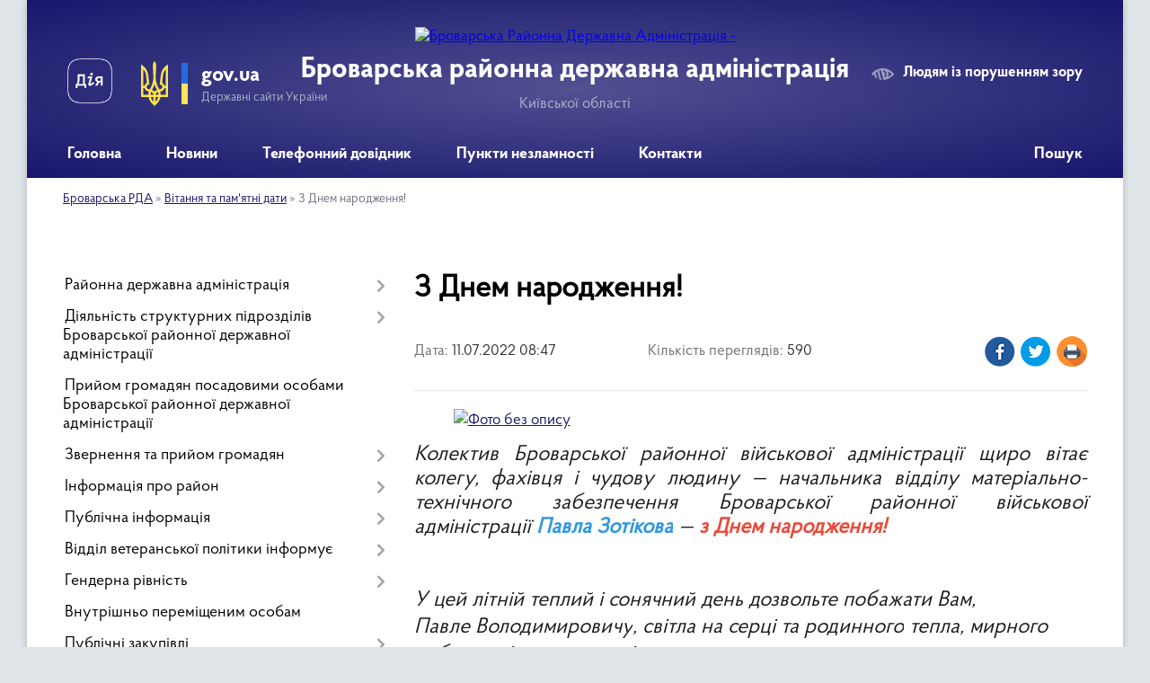

--- FILE ---
content_type: text/html; charset=UTF-8
request_url: https://brovary-rda.gov.ua/news/1657518469/
body_size: 13822
content:
<!DOCTYPE html>
<html lang="uk">
<head>
	<!--[if IE]><meta http-equiv="X-UA-Compatible" content="IE=edge"><![endif]-->
	<meta charset="utf-8">
	<meta name="viewport" content="width=device-width, initial-scale=1">
	<!--[if IE]><script>
		document.createElement('header');
		document.createElement('nav');
		document.createElement('main');
		document.createElement('section');
		document.createElement('article');
		document.createElement('aside');
		document.createElement('footer');
		document.createElement('figure');
		document.createElement('figcaption');
	</script><![endif]-->
	<title>З Днем народження! | Броварська районна державна адміністрація Київської області</title>
	<meta name="description" content="           . . Колектив Броварської районної військової адміністрації щиро вітає колегу, фахівця і чудову людину &amp;mdash; начальника відділу матеріально-технічного забезпечення Броварської районної військової ад">
	<meta name="keywords" content="З, Днем, народження!, |, Броварська, районна, державна, адміністрація, Київської, області">

	
		<meta property="og:image" content="https://rada.info/upload/users_files/04054820/9854edc6fcb202b31081b3c9b7e3d9c2-123.jpg">
	<meta property="og:image:width" content="900">
	<meta property="og:image:height" content="538">
			<meta property="og:title" content="З Днем народження!">
			<meta property="og:description" content="&amp;nbsp; &amp;nbsp; &amp;nbsp; &amp;nbsp; &amp;nbsp; &amp;nbsp;">
			<meta property="og:type" content="article">
	<meta property="og:url" content="https://brovary-rda.gov.ua/news/1657518469/">
		
	<link rel="apple-touch-icon" sizes="57x57" href="https://rda.org.ua/apple-icon-57x57.png">
	<link rel="apple-touch-icon" sizes="60x60" href="https://rda.org.ua/apple-icon-60x60.png">
	<link rel="apple-touch-icon" sizes="72x72" href="https://rda.org.ua/apple-icon-72x72.png">
	<link rel="apple-touch-icon" sizes="76x76" href="https://rda.org.ua/apple-icon-76x76.png">
	<link rel="apple-touch-icon" sizes="114x114" href="https://rda.org.ua/apple-icon-114x114.png">
	<link rel="apple-touch-icon" sizes="120x120" href="https://rda.org.ua/apple-icon-120x120.png">
	<link rel="apple-touch-icon" sizes="144x144" href="https://rda.org.ua/apple-icon-144x144.png">
	<link rel="apple-touch-icon" sizes="152x152" href="https://rda.org.ua/apple-icon-152x152.png">
	<link rel="apple-touch-icon" sizes="180x180" href="https://rda.org.ua/apple-icon-180x180.png">
	<link rel="icon" type="image/png" sizes="192x192"  href="https://rda.org.ua/android-icon-192x192.png">
	<link rel="icon" type="image/png" sizes="32x32" href="https://rda.org.ua/favicon-32x32.png">
	<link rel="icon" type="image/png" sizes="96x96" href="https://rda.org.ua/favicon-96x96.png">
	<link rel="icon" type="image/png" sizes="16x16" href="https://rda.org.ua/favicon-16x16.png">
	<link rel="manifest" href="https://rda.org.ua/manifest.json">
	<meta name="msapplication-TileColor" content="#ffffff">
	<meta name="msapplication-TileImage" content="https://rda.org.ua/ms-icon-144x144.png">
	<meta name="theme-color" content="#ffffff">

	
		<meta name="robots" content="">
	
    <link rel="preload" href="https://rda.org.ua/themes/km2/css/styles_vip.css?v=2.31" as="style">
	<link rel="stylesheet" href="https://rda.org.ua/themes/km2/css/styles_vip.css?v=2.31">
	<link rel="stylesheet" href="https://rda.org.ua/themes/km2/css/135/theme_vip.css?v=1769827647">
	<!--[if lt IE 9]>
	<script src="https://oss.maxcdn.com/html5shiv/3.7.2/html5shiv.min.js"></script>
	<script src="https://oss.maxcdn.com/respond/1.4.2/respond.min.js"></script>
	<![endif]-->
	<!--[if gte IE 9]>
	<style type="text/css">
		.gradient { filter: none; }
	</style>
	<![endif]-->

</head>
<body class="">

	<a href="#top_menu" class="skip-link link" aria-label="Перейти до головного меню (Alt+1)" accesskey="1">Перейти до головного меню (Alt+1)</a>
	<a href="#left_menu" class="skip-link link" aria-label="Перейти до бічного меню (Alt+2)" accesskey="2">Перейти до бічного меню (Alt+2)</a>
    <a href="#main_content" class="skip-link link" aria-label="Перейти до головного вмісту (Alt+3)" accesskey="3">Перейти до текстового вмісту (Alt+3)</a>



	
	<div class="wrap">
		
		<header>
			<div class="header_wrap">
				<div class="logo">
					<a href="https://brovary-rda.gov.ua/" id="logo" class="form_2">
						<img src="https://rada.info/upload/users_files/04054820/gerb/Brovarskiy_rayon_gerb.png" alt="Броварська Районна Державна Адміністрація - ">
					</a>
				</div>
				<div class="title">
					<div class="slogan_1">Броварська районна державна адміністрація</div>
					<div class="slogan_2">Київської області</div>
				</div>
				<div class="gov_ua_block">
					<a class="diia" href="https://diia.gov.ua/" target="_blank" rel="nofollow" title="Державні послуги онлайн"><img src="https://rda.org.ua/themes/km2/img/diia.png" alt="Логотип Diia"></a>
					<img src="https://rda.org.ua/themes/km2/img/gerb.svg" class="gerb" alt="Державний Герб України">
					<span class="devider"></span>
					<div class="title">
						<b>gov.ua</b>
						<span>Державні сайти України</span>
					</div>
				</div>
								<div class="alt_link">
					<a href="#" rel="nofollow" title="Посилання на версію для людей із порушенням зору" tabindex="1" onclick="return set_special('0cd51c35952fafe15d7dc667dbb3a5783b379ada');">Людям із порушенням зору</a>
				</div>
								
				<section class="top_nav">
					<nav class="main_menu">
						<ul id="top_menu">
														<li class="">
								<a href="https://brovary-rda.gov.ua/main/"><span>Головна</span></a>
																							</li>
														<li class=" has-sub">
								<a href="https://brovary-rda.gov.ua/news/"><span>Новини</span></a>
																<button onclick="return show_next_level(this);" aria-label="Показати підменю"></button>
																								<ul>
																		<li>
										<a href="https://brovary-rda.gov.ua/ogoloshennya-15-46-20-20-01-2022/">Оголошення</a>
																													</li>
																		<li>
										<a href="https://brovary-rda.gov.ua/anonsi-podij-10-14-08-21-01-2022/">Анонси подій</a>
																													</li>
																		<li>
										<a href="https://brovary-rda.gov.ua/povidomlennya-organizacij-rajonu-11-04-14-27-01-2022/">Повідомлення організацій району</a>
																													</li>
																										</ul>
															</li>
														<li class=" has-sub">
								<a href="https://brovary-rda.gov.ua/telefonnij-dovidnik-10-16-30-05-11-2025/"><span>Телефонний довідник</span></a>
																<button onclick="return show_next_level(this);" aria-label="Показати підменю"></button>
																								<ul>
																		<li>
										<a href="https://brovary-rda.gov.ua/organi-miscevogo-samovryaduvannya-brovarskogo-rajonu-15-43-19-10-11-2025/">Органи місцевого самоврядування Броварського району</a>
																													</li>
																		<li>
										<a href="https://brovary-rda.gov.ua/centri-nadannya-administrativnih-poslug-brovarskogo-rajonu-13-12-42-11-11-2025/">Центри надання адміністративних послуг Броварського району</a>
																													</li>
																		<li>
										<a href="https://brovary-rda.gov.ua/dovidnik-kerivnogo-skladu-ta-strukturnih-pidrozdiliv-administracii-10-23-38-21-11-2025/">Довідник керівного складу та структурних підрозділів адміністрації</a>
																													</li>
																										</ul>
															</li>
														<li class=" has-sub">
								<a href="https://brovary-rda.gov.ua/punkti-nezlamnosti-brovarskogo-rajonu-11-12-35-24-11-2022/"><span>Пункти незламності</span></a>
																<button onclick="return show_next_level(this);" aria-label="Показати підменю"></button>
																								<ul>
																		<li>
										<a href="https://brovary-rda.gov.ua/punkti-nezlamnosti-barishivskoi-gromadi-11-15-18-24-11-2022/">Баришівська громада</a>
																													</li>
																		<li>
										<a href="https://brovary-rda.gov.ua/punkti-nezlamnosti-berezanskoi-gromadi-11-15-48-24-11-2022/">Березанська громада</a>
																													</li>
																		<li>
										<a href="https://brovary-rda.gov.ua/punkti-nezlamnosti-brovarskoi-gromadi-11-16-15-24-11-2022/">Броварська громада</a>
																													</li>
																		<li>
										<a href="https://brovary-rda.gov.ua/punkti-nezlamnosti-u-zazimskij-gromadi-13-00-36-24-11-2022/">Великодимерська громада</a>
																													</li>
																		<li>
										<a href="https://brovary-rda.gov.ua/punkti-nezlamnosti-u-zazimskij-gromadi-13-05-42-24-11-2022/">Зазимська громада</a>
																													</li>
																		<li>
										<a href="https://brovary-rda.gov.ua/punkti-nezlamnosti-u-zgurivskij-gromadi-13-06-10-24-11-2022/">Згурівська громада</a>
																													</li>
																		<li>
										<a href="https://brovary-rda.gov.ua/punkti-nezlamnosti-u-kalinivskij-gromadi-14-33-14-24-11-2022/">Калинівська громада</a>
																													</li>
																		<li>
										<a href="https://brovary-rda.gov.ua/punkti-nezlamnosti-u-kalityanskij-gromadi-15-06-01-24-11-2022/">Калитянська громада</a>
																													</li>
																										</ul>
															</li>
														<li class="">
								<a href="https://brovary-rda.gov.ua/feedback/"><span>Контакти</span></a>
																							</li>
																				</ul>
					</nav>
					&nbsp;
					<button class="menu-button" id="open-button"><i class="fas fa-bars"></i> Меню сайту</button>
					<a href="https://brovary-rda.gov.ua/search/" rel="nofollow" class="search_button">Пошук</a>
				</section>
				
			</div>
		</header>
				
		<section class="bread_crumbs">
		<div xmlns:v="http://rdf.data-vocabulary.org/#"><a href="https://brovary-rda.gov.ua/">Броварська РДА</a> &raquo; <a href="https://brovary-rda.gov.ua/vitannya-11-28-48-26-01-2022/">Вітання та пам'ятні дати</a>  &raquo; <span>З Днем народження!</span></div>
	</section>
	
	<section class="center_block">
		<div class="row">
			<div class="grid-30 fr">
				<aside>
				
										
					<nav class="sidebar_menu" id="left_menu">
						<ul>
														<li class=" has-sub">
								<a href="https://brovary-rda.gov.ua/rajderzhaministraciya-10-06-10-20-12-2021/"><span>Районна державна адміністрація</span></a>
																<button onclick="return show_next_level(this);" aria-label="Показати підменю"></button>
																								<ul>
																		<li class="">
										<a href="https://brovary-rda.gov.ua/kerivnictvo-10-06-21-20-12-2021/"><span>Керівництво</span></a>
																													</li>
																		<li class="">
										<a href="https://brovary-rda.gov.ua/struktura-rajderzhadministracii-10-18-19-20-12-2021/"><span>Апарат Броварської районної державної адміністрації</span></a>
																													</li>
																		<li class="">
										<a href="https://brovary-rda.gov.ua/upravlinnya-viddili-ta-sluzhbi-administracii-11-26-24-13-05-2022/"><span>Структурні підрозділи Броварської районної державної адміністрації</span></a>
																													</li>
																										</ul>
															</li>
														<li class=" has-sub">
								<a href="https://brovary-rda.gov.ua/diyalnist-strukturnih-pidrozdiliv-brovarskoi-rajonnoi-derzhavnoi-administracii-15-56-37-19-07-2023/"><span>Діяльність структурних підрозділів Броварської районної державної адміністрації</span></a>
																<button onclick="return show_next_level(this);" aria-label="Показати підменю"></button>
																								<ul>
																		<li class="">
										<a href="https://brovary-rda.gov.ua/sluzhba-u-spravah-ditej-ta-simi-informue-10-24-24-20-12-2021/"><span>Служба у справах дітей та сім'ї</span></a>
																													</li>
																		<li class=" has-sub">
										<a href="https://brovary-rda.gov.ua/viddil-zhitlovokomunalnogo-gospodarstva-ekologii-ta-prirodnih-resursiv-16-09-32-28-01-2022/"><span>Відділ житлово-комунального господарства, інфраструктури, екології та природних ресурсів</span></a>
																				<button onclick="return show_next_level(this);" aria-label="Показати підменю"></button>
																														<ul>
																						<li><a href="https://brovary-rda.gov.ua/pro-ocinku-vplivu-na-dovkillya-19-56-15-21-10-2025/"><span>Про оцінку впливу на довкілля</span></a></li>
																																</ul>
																			</li>
																		<li class="">
										<a href="https://brovary-rda.gov.ua/upravlinnya-socialnogo-zahistu-informue-10-24-54-20-12-2021/"><span>Управління соціального захисту населення Броварської районної державної адміністрації</span></a>
																													</li>
																		<li class="">
										<a href="https://brovary-rda.gov.ua/viddil-osviti-molodi-ta-sportu-brovarskoi-rajderzhadministracii-15-59-10-26-03-2022/"><span>Відділ гуманітарного розвитку</span></a>
																													</li>
																		<li class="">
										<a href="https://brovary-rda.gov.ua/viddil-z-pitan-civilnogo-zahistu-16-28-50-02-02-2022/"><span>Відділ з питань цивільного захисту</span></a>
																													</li>
																		<li class="">
										<a href="https://brovary-rda.gov.ua/viddil-ekonomichnogo-agropromislovogo-rozvitku-transportu-ta-zvyazku-brovarskoi-rajderzhadministracii-20-13-20-27-01-2022/"><span>Відділ економіки, агропромислового розвитку, транспорту та зв'язку</span></a>
																													</li>
																		<li class="">
										<a href="https://brovary-rda.gov.ua/arhivnij-viddil-09-10-56-15-06-2023/"><span>Архівний відділ</span></a>
																													</li>
																		<li class=" has-sub">
										<a href="https://brovary-rda.gov.ua/mistobuduvannya-ta-arhitektura-10-35-21-01-07-2022/"><span>Відділ містобудування та архітектура</span></a>
																				<button onclick="return show_next_level(this);" aria-label="Показати підменю"></button>
																														<ul>
																						<li><a href="https://brovary-rda.gov.ua/velikodimerska-selischna-gromada-10-48-36-01-07-2022/"><span>Великодимерська селищна громада</span></a></li>
																						<li><a href="https://brovary-rda.gov.ua/zazimska-silska-gromada-10-57-16-01-07-2022/"><span>Зазимська сільська громада</span></a></li>
																						<li><a href="https://brovary-rda.gov.ua/zgurivska-selischna-gromada-11-01-56-01-07-2022/"><span>Згурівська селищна громада</span></a></li>
																						<li><a href="https://brovary-rda.gov.ua/kalinivska-selischna-gromada-11-07-23-01-07-2022/"><span>Калинівська селищна громада</span></a></li>
																						<li><a href="https://brovary-rda.gov.ua/kalityanska-selischna-gromada-11-22-07-01-07-2022/"><span>Калитянська селищна громада</span></a></li>
																						<li><a href="https://brovary-rda.gov.ua/barishivska-selischna-gromada-10-38-46-01-07-2022/"><span>Баришівська селищна громада</span></a></li>
																						<li><a href="https://brovary-rda.gov.ua/berezanska-miska-gromada-10-41-58-01-07-2022/"><span>Березанська міська громада</span></a></li>
																						<li><a href="https://brovary-rda.gov.ua/brovarska-miska-gromada-10-44-44-01-07-2022/"><span>Броварська міська громада</span></a></li>
																																</ul>
																			</li>
																										</ul>
															</li>
														<li class="">
								<a href="https://brovary-rda.gov.ua/prijom-gromadyan-posadovimi-osobami-brovarskoi-rajonnoi-derzhavnoi-administracii-10-23-56-05-02-2025/"><span>Прийом громадян посадовими особами Броварської районної державної адміністрації</span></a>
																							</li>
														<li class=" has-sub">
								<a href="https://brovary-rda.gov.ua/zvernennya-ta-prijom-gromadyan-10-35-02-20-12-2021/"><span>Звернення та прийом громадян</span></a>
																<button onclick="return show_next_level(this);" aria-label="Показати підменю"></button>
																								<ul>
																		<li class="">
										<a href="https://brovary-rda.gov.ua/yak-podati-zvernennya-15-10-07-25-01-2024/"><span>Як подати звернення</span></a>
																													</li>
																		<li class="">
										<a href="https://brovary-rda.gov.ua/garyacha-telefona-liniya-15-09-15-25-01-2024/"><span>"Гаряча" телефона лінія</span></a>
																													</li>
																		<li class="">
										<a href="https://brovary-rda.gov.ua/grafik-pryamih-telefonnih-zv’yazkiv-kerivnictva-ta-kerivnikiv-strukturnih-pidrozdiliv-11-42-12-28-06-2024/"><span>Графік "прямих телефонних зв’язків" керівництва та керівників структурних підрозділів</span></a>
																													</li>
																		<li class="">
										<a href="https://brovary-rda.gov.ua/normativna-pravova-baza-15-09-47-25-01-2024/"><span>Нормативна правова база</span></a>
																													</li>
																		<li class="">
										<a href="https://brovary-rda.gov.ua/prijom-gromadyan-kerivnictvom-brovarskoi-rajonnoi-derzhavnoi-administracii-10-56-56-20-12-2021/"><span>Прийом громадян керівництвом Броварської районної державної (військової) адміністрації</span></a>
																													</li>
																		<li class="">
										<a href="https://brovary-rda.gov.ua/grafik-prijomu-gromadyan-silskimi-selischnimi-ta-miskimi-golovami-gromad-11-42-51-27-01-2022/"><span>Графік прийому громадян сільськими селищними та міськими головами громад Броварського району</span></a>
																													</li>
																		<li class="">
										<a href="https://brovary-rda.gov.ua/prijom-gromadyan-kerivnictvom-kiivskoi-oblasnoi-derzhavnoi-administracii-10-59-30-20-12-2021/"><span>Прийом громадян керівництвом Київської обласної державної адміністрації</span></a>
																													</li>
																		<li class="">
										<a href="https://brovary-rda.gov.ua/uryadova-garyacha-liniya-14-02-04-22-08-2024/"><span>Урядова гаряча лінія</span></a>
																													</li>
																										</ul>
															</li>
														<li class=" has-sub">
								<a href="https://brovary-rda.gov.ua/informaciya-pro-rajon-10-28-43-20-12-2021/"><span>Інформація про район</span></a>
																<button onclick="return show_next_level(this);" aria-label="Показати підменю"></button>
																								<ul>
																		<li class="">
										<a href="https://brovary-rda.gov.ua/statistichni-dani-rajonu-15-29-59-26-01-2022/"><span>Статистичні дані району</span></a>
																													</li>
																		<li class="">
										<a href="https://brovary-rda.gov.ua/istorichna-dovidka-10-36-18-20-12-2021/"><span>Історична довідка</span></a>
																													</li>
																		<li class="">
										<a href="https://brovary-rda.gov.ua/struktura-rajonu-10-36-45-20-12-2021/"><span>Структура району</span></a>
																													</li>
																										</ul>
															</li>
														<li class=" has-sub">
								<a href="https://brovary-rda.gov.ua/dostup-do-publichnoi-informacii-11-04-32-20-12-2021/"><span>Публічна інформація</span></a>
																<button onclick="return show_next_level(this);" aria-label="Показати підменю"></button>
																								<ul>
																		<li class=" has-sub">
										<a href="https://brovary-rda.gov.ua/rozporyadzhennya-golovi-brovarskoi-rajderzhadministracii-17-01-45-01-02-2022/"><span>Розпорядження та накази голови Броварської райдержадміністрації</span></a>
																				<button onclick="return show_next_level(this);" aria-label="Показати підменю"></button>
																														<ul>
																						<li><a href="https://brovary-rda.gov.ua/rozporyadzhennya-ta-nakazi-golovi-brovarskoi-rajderzhadministracii-za-2026-rik-13-57-45-15-01-2026/"><span>Розпорядження та накази голови Броварської райдержадміністрації за 2026 рік</span></a></li>
																						<li><a href="https://brovary-rda.gov.ua/rozporyadzhennya-ta-nakazi-golovi-brovarskoi-rajderzhadministracii-za-2025-rik-08-21-18-16-01-2025/"><span>Розпорядження та накази голови Броварської райдержадміністрації за 2025 рік</span></a></li>
																						<li><a href="https://brovary-rda.gov.ua/rozporyadzhennya-ta-nakazi-golovi-brovarskoi-rajderzhadministracii-za-2024-rik-13-35-46-13-08-2024/"><span>Розпорядження та накази голови Броварської райдержадміністрації за 2024 рік</span></a></li>
																						<li><a href="https://brovary-rda.gov.ua/rozporyadzhennya-ta-nakazi-golovi-brovarskoi-rajderzhadministracii-za-2023-09-13-21-23-02-2024/"><span>Розпорядження та накази голови Броварської райдержадміністрації за 2023 рік</span></a></li>
																						<li><a href="https://brovary-rda.gov.ua/rozporyadzhennya-ta-nakazi-golovi-brovarskoi-rajderzhadministracii-za-2022-09-15-33-23-02-2024/"><span>Розпорядження та накази голови Броварської райдержадміністрації за 2022 рік</span></a></li>
																						<li><a href="https://brovary-rda.gov.ua/rozporyadzhennya-ta-nakazi-golovi-brovarskoi-rajderzhadministracii-za-2021-rik-09-28-18-23-02-2024/"><span>Розпорядження та накази голови Броварської райдержадміністрації за 2021 рік</span></a></li>
																																</ul>
																			</li>
																		<li class="">
										<a href="https://brovary-rda.gov.ua/zviti-z-opracjuvannya-zapitiv-na-publichnu-informaciju-11-09-45-01-09-2022/"><span>Звіти з опрацювання запитів на публічну інформацію</span></a>
																													</li>
																		<li class="">
										<a href="https://brovary-rda.gov.ua/planuvannya-roboti-ta-zviti-10-34-27-20-12-2021/"><span>Звіти голови Броварської районної військової адміністрації</span></a>
																													</li>
																		<li class="">
										<a href="https://brovary-rda.gov.ua/reglament-brovarskoi-rajonnoi-derzhavnoi-administracii-11-06-09-09-02-2022/"><span>Регламент Броварської районної військової адміністрації</span></a>
																													</li>
																		<li class="">
										<a href="https://brovary-rda.gov.ua/yak-oformiti-zapit-na-publichnu-informaciju-11-01-18-01-09-2022/"><span>Як оформити запит на публічну інформацію</span></a>
																													</li>
																		<li class="">
										<a href="https://brovary-rda.gov.ua/najpopulyarnishi-zapitannya-11-05-07-01-09-2022/"><span>Найпопулярніші запитання</span></a>
																													</li>
																		<li class="">
										<a href="https://brovary-rda.gov.ua/normativna-baza-14-30-07-01-09-2022/"><span>Нормативна база</span></a>
																													</li>
																		<li class="">
										<a href="https://brovary-rda.gov.ua/zvit-pro-vikonannya-pasporta-bjudzhetnoi-programi-miscevogo-bjudzhetu-15-38-02-27-02-2025/"><span>Звіти про виконання паспорта бюджетної програми місцевого бюджету</span></a>
																													</li>
																		<li class=" has-sub">
										<a href="https://brovary-rda.gov.ua/zvitnist-13-25-20-28-11-2025/"><span>Звітність</span></a>
																				<button onclick="return show_next_level(this);" aria-label="Показати підменю"></button>
																														<ul>
																						<li><a href="https://brovary-rda.gov.ua/oplata-praci-golovi-ta-zastupnikiv-golovi-brovarskoi-rajonnoi-derzhavnoi-administracii-13-51-09-28-11-2025/"><span>Оплата праці голови та заступників голови Броварської районної державної адміністрації</span></a></li>
																																</ul>
																			</li>
																		<li class="">
										<a href="https://brovary-rda.gov.ua/sistema-obliku-publichnoi-informacii-11-33-33-19-12-2025/"><span>Система обліку публічної інформації</span></a>
																													</li>
																										</ul>
															</li>
														<li class=" has-sub">
								<a href="https://brovary-rda.gov.ua/rabota-z-veteranami-10-00-39-25-10-2024/"><span>Відділ ветеранської політики інформує</span></a>
																<button onclick="return show_next_level(this);" aria-label="Показати підменю"></button>
																								<ul>
																		<li class="">
										<a href="https://brovary-rda.gov.ua/rozporyadzhennya-10-01-55-25-10-2024/"><span>Розпорядження та положення</span></a>
																													</li>
																		<li class="">
										<a href="https://brovary-rda.gov.ua/pro-provedeni-zasidannya-komisij-11-00-11-25-10-2024/"><span>Про проведені засідання комісій</span></a>
																													</li>
																										</ul>
															</li>
														<li class=" has-sub">
								<a href="https://brovary-rda.gov.ua/genderna-rivnist-10-07-06-29-04-2025/"><span>Гендерна рівність</span></a>
																<button onclick="return show_next_level(this);" aria-label="Показати підменю"></button>
																								<ul>
																		<li class="">
										<a href="https://brovary-rda.gov.ua/nacionalne-zakonodavstvo-ta-mizhnarodni-pravovi-akti-z-pitan-gendernoi-rivnosti-13-39-19-04-09-2025/"><span>Національне законодавство та міжнародні правові акти з питань гендерної рівності</span></a>
																													</li>
																										</ul>
															</li>
														<li class="">
								<a href="https://brovary-rda.gov.ua/vnutrishno-peremischenim-osobam-16-18-17-25-02-2025/"><span>Внутрішньо переміщеним особам</span></a>
																							</li>
														<li class=" has-sub">
								<a href="https://brovary-rda.gov.ua/publichni-zakupivli-15-04-49-22-08-2023/"><span>Публічні закупівлі</span></a>
																<button onclick="return show_next_level(this);" aria-label="Показати підменю"></button>
																								<ul>
																		<li class="">
										<a href="https://brovary-rda.gov.ua/opriljudnennya-informacii-pro-publichni-zakupivli-rda-10-35-16-01-11-2023/"><span>Оприлюднення інформації про публічні закупівлі</span></a>
																													</li>
																										</ul>
															</li>
														<li class=" has-sub">
								<a href="https://brovary-rda.gov.ua/zapobigannya-korupcii-14-31-32-06-07-2022/"><span>Запобігання корупції</span></a>
																<button onclick="return show_next_level(this);" aria-label="Показати підменю"></button>
																								<ul>
																		<li class="">
										<a href="https://brovary-rda.gov.ua/normativnopravova-baza-14-33-15-06-07-2022/"><span>Нормативно-правова база</span></a>
																													</li>
																		<li class="">
										<a href="https://brovary-rda.gov.ua/povidomiti-pro-korupciju-15-39-51-06-07-2022/"><span>Повідомити про корупцію</span></a>
																													</li>
																		<li class="">
										<a href="https://brovary-rda.gov.ua/prozorist-i-pidzvitnist-10-21-29-24-06-2025/"><span>Прозорість і підзвітність</span></a>
																													</li>
																										</ul>
															</li>
														<li class="">
								<a href="https://brovary-rda.gov.ua/ochischennya-vladi-15-48-28-14-02-2024/"><span>Очищення влади</span></a>
																							</li>
														<li class=" has-sub">
								<a href="https://brovary-rda.gov.ua/regulyatorna-politika-11-06-57-20-12-2021/"><span>Регуляторна політика</span></a>
																<button onclick="return show_next_level(this);" aria-label="Показати підменю"></button>
																								<ul>
																		<li class="">
										<a href="https://brovary-rda.gov.ua/normativna-baza-08-21-21-31-12-2021/"><span>Нормативна база</span></a>
																													</li>
																		<li class=" has-sub">
										<a href="https://brovary-rda.gov.ua/planuvannya-regulyatornoi-diyalnosti-08-22-53-31-12-2021/"><span>Планування регуляторної діяльності</span></a>
																				<button onclick="return show_next_level(this);" aria-label="Показати підменю"></button>
																														<ul>
																						<li><a href="https://brovary-rda.gov.ua/informaciya-pro-zdijsnennya-derzhavnoi-regulyatornoi-politiki-14-43-39-05-01-2023/"><span>Інформація про здійснення державної регуляторної політики</span></a></li>
																																</ul>
																			</li>
																		<li class="">
										<a href="https://brovary-rda.gov.ua/proekti-regulyatornih-aktiv-08-25-51-31-12-2021/"><span>Проєкти регуляторних актів</span></a>
																													</li>
																		<li class="">
										<a href="https://brovary-rda.gov.ua/zvit-pro-vidstezhennya-rezultativnosti-prijnyatih-regulyatornih-aktiv-08-29-05-31-12-2021/"><span>Звіт про відстеження результативності прийнятих регуляторних актів</span></a>
																													</li>
																		<li class="">
										<a href="https://brovary-rda.gov.ua/dijuchi-regulyatorni-akti-08-31-52-31-12-2021/"><span>Діючі регуляторні акти</span></a>
																													</li>
																		<li class="">
										<a href="https://brovary-rda.gov.ua/arhiv-regulyatornoi-diyalnosti-08-33-12-31-12-2021/"><span>Архів регуляторної діяльності</span></a>
																													</li>
																		<li class="">
										<a href="https://brovary-rda.gov.ua/informaciya-pro-zdijsnennya-derzhavnoi-regulyatornoi-politiki-15-29-32-05-01-2023/"><span>Інформація про здійснення державної регуляторної політики</span></a>
																													</li>
																		<li class="">
										<a href="https://brovary-rda.gov.ua/regulyatorni-akti-scho-vtratili-chinnist-14-28-22-02-10-2024/"><span>Регуляторні акти, що втратили чинність</span></a>
																													</li>
																										</ul>
															</li>
														<li class=" has-sub">
								<a href="https://brovary-rda.gov.ua/civilnij-front-brovarschini-12-56-30-21-11-2022/"><span>Цивільний фронт Броварщини</span></a>
																<button onclick="return show_next_level(this);" aria-label="Показати підменю"></button>
																								<ul>
																		<li class="">
										<a href="https://brovary-rda.gov.ua/pam’yatka-—-yak-pidgotuvatisya-do-zimi-14-01-14-15-11-2022/"><span>Пам’ятка — як підготуватися до зими</span></a>
																													</li>
																		<li class="">
										<a href="https://brovary-rda.gov.ua/pamyatka-—-scho-treba-mati-na-vipadok-problem-zi-svitlom-abo-povnogo-jogo-vikljuchennya-14-29-41-15-11-2022/"><span>Пам'ятка — що треба мати на випадок проблем зі світлом або повного його виключення</span></a>
																													</li>
																		<li class="">
										<a href="https://brovary-rda.gov.ua/scho-treba-robiti-na-vipadok-problem-zi-zvyazkom-16-37-01-15-11-2022/"><span>Що треба робити на випадок проблем зі зв'язком</span></a>
																													</li>
																		<li class="">
										<a href="https://brovary-rda.gov.ua/scho-neobhidno-poklasti-u-trivozhnu-valizku-10-41-35-16-11-2022/"><span>Що необхідно покласти у тривожну валізку</span></a>
																													</li>
																		<li class="">
										<a href="https://brovary-rda.gov.ua/scho-neobhidno-znati-perebuvajuchi-na-zvilnenij-teritorii-17-27-44-19-11-2022/"><span>Що необхідно знати, перебуваючи на звільненій території</span></a>
																													</li>
																		<li class="">
										<a href="https://brovary-rda.gov.ua/pravila-povedinki-na-blokpostah-09-43-35-21-11-2022/"><span>Правила поведінки на блокпостах</span></a>
																													</li>
																		<li class="">
										<a href="https://brovary-rda.gov.ua/scho-neobhidno-znati-pro-himichnu-nebezpeku-09-53-07-21-11-2022/"><span>Що необхідно знати про хімічну небезпеку</span></a>
																													</li>
																		<li class="">
										<a href="https://brovary-rda.gov.ua/persha-dopomoga-pri-urazhenni-nebezpechnimi-rechovinami-10-22-44-21-11-2022/"><span>Перша допомога при ураженні небезпечними речовинами</span></a>
																													</li>
																		<li class="">
										<a href="https://brovary-rda.gov.ua/scho-neobhidno-znati-pro-radiacijnu-nebezpeku-11-09-30-21-11-2022/"><span>Що необхідно знати про радіаційну небезпеку</span></a>
																													</li>
																		<li class="">
										<a href="https://brovary-rda.gov.ua/provedennya-jodnoi-profilaktiki-11-50-44-21-11-2022/"><span>Проведення йодної профілактики</span></a>
																													</li>
																		<li class="">
										<a href="https://brovary-rda.gov.ua/pravila-povedinki-pri-znizhenni-temperaturi-povitrya-09-23-58-24-11-2022/"><span>Правила поведінки при зниженні температури повітря</span></a>
																													</li>
																		<li class="">
										<a href="https://brovary-rda.gov.ua/pamyatka-vikoristannya-generatora-u-razi-pripinennya-elektropostachannya-09-19-30-24-11-2022/"><span>Пам'ятка - використання генератора у разі припинення електропостачання</span></a>
																													</li>
																										</ul>
															</li>
														<li class=" has-sub">
								<a href="https://brovary-rda.gov.ua/punkti-obigrivu-u-brovarskomu-rajoni-09-05-16-23-11-2022/"><span>Пункти обігріву у Броварському районі</span></a>
																<button onclick="return show_next_level(this);" aria-label="Показати підменю"></button>
																								<ul>
																		<li class="">
										<a href="https://brovary-rda.gov.ua/stacionarni-punkti-obigrivu-barishivskoi-gromadi-09-08-10-23-11-2022/"><span>Баришівська громада</span></a>
																													</li>
																		<li class="">
										<a href="https://brovary-rda.gov.ua/stacionarni-punkti-obigrivu-berezanskoi-gromadi-09-24-21-23-11-2022/"><span>Березанська громада</span></a>
																													</li>
																		<li class="">
										<a href="https://brovary-rda.gov.ua/stacionarni-punkti-obigrivu-brovarskoi-gromadi-09-45-38-23-11-2022/"><span>Броварська громада</span></a>
																													</li>
																		<li class="">
										<a href="https://brovary-rda.gov.ua/stacionarni-punkti-obigrivu-velikodimerskoi-gromadi-09-59-48-23-11-2022/"><span>Великодимерська громада</span></a>
																													</li>
																		<li class="">
										<a href="https://brovary-rda.gov.ua/stacionarni-punkti-obigrivu-zazimskoi-gromadi-10-16-11-23-11-2022/"><span>Зазимська громада</span></a>
																													</li>
																		<li class="">
										<a href="https://brovary-rda.gov.ua/stacionarni-punkti-obigrivu-zgurivskoi-gromadi-10-24-11-23-11-2022/"><span>Згурівська громада</span></a>
																													</li>
																		<li class="">
										<a href="https://brovary-rda.gov.ua/stacionarni-punkti-obigrivu-kalinivskoi-gromadi-10-50-04-23-11-2022/"><span>Калинівська громада</span></a>
																													</li>
																		<li class="">
										<a href="https://brovary-rda.gov.ua/stacionarni-punkti-obigrivu-kalityanskoi-gromadi-11-02-19-23-11-2022/"><span>Калитянська громада</span></a>
																													</li>
																										</ul>
															</li>
														<li class="">
								<a href="https://brovary-rda.gov.ua/dopomoga-postrazhdalim-vid-vibuhonebezpechnih-predmetiv-osobam-09-36-25-06-01-2026/"><span>Допомога постраждалим від вибухонебезпечних предметів особам</span></a>
																							</li>
														<li class=" has-sub">
								<a href="https://brovary-rda.gov.ua/finansi-ta-bjudzhet-13-41-44-14-10-2025/"><span>Фінанси та бюджет</span></a>
																<button onclick="return show_next_level(this);" aria-label="Показати підменю"></button>
																								<ul>
																		<li class=" has-sub">
										<a href="https://brovary-rda.gov.ua/bjudzhet-rajonu-13-42-27-14-10-2025/"><span>Бюджет району</span></a>
																				<button onclick="return show_next_level(this);" aria-label="Показати підменю"></button>
																														<ul>
																						<li><a href="https://brovary-rda.gov.ua/rajonnij-bjudzhet-brovarskogo-rajonu-kiivskoi-oblasti-na-2026-rik-15-13-22-06-01-2026/"><span>Районний бюджет Броварського району Київської області на 2026 рік</span></a></li>
																																</ul>
																			</li>
																		<li class="">
										<a href="https://brovary-rda.gov.ua/instrukciya-z-pidgotovki-bjudzhetnih-zapitiv-13-43-07-14-10-2025/"><span>Інструкція з підготовки бюджетних запитів</span></a>
																													</li>
																		<li class="">
										<a href="https://brovary-rda.gov.ua/rozyasnennya-schodo-splati-podatku-na-neruhome-majno-vidminne-vid-zumelnoi-dilyanki-13-44-52-14-10-2025/"><span>Роз'яснення щодо сплати податку на нерухоме майно, відмінне від зумельної ділянки</span></a>
																													</li>
																		<li class="">
										<a href="https://brovary-rda.gov.ua/pasporti-bjudzhetnih-program-13-45-54-14-10-2025/"><span>Паспорти бюджетних програм</span></a>
																													</li>
																		<li class="">
										<a href="https://brovary-rda.gov.ua/instrukciya-schodo-pidgotovki-bjudzhetnoi-propozicii-13-46-28-14-10-2025/"><span>Інструкція щодо підготовки бюджетної пропозиції</span></a>
																													</li>
																										</ul>
															</li>
														<li class=" has-sub">
								<a href="https://brovary-rda.gov.ua/informujut-teritorialni-organi-vladi-11-02-55-20-12-2021/"><span>Інформують територіальні органи влади</span></a>
																<button onclick="return show_next_level(this);" aria-label="Показати підменю"></button>
																								<ul>
																		<li class="">
										<a href="https://brovary-rda.gov.ua/brovarskij-miskrajonnij-centr-zajnyatosti-20-22-06-17-01-2022/"><span>Броварський міськрайонний центр зайнятості</span></a>
																													</li>
																		<li class="">
										<a href="https://brovary-rda.gov.ua/brovarske-upravlinnya-gu-dps-u-kiivskij-oblasti-11-03-24-20-12-2021/"><span>Броварське управління ГУ ДПС у Київській області</span></a>
																													</li>
																		<li class="">
										<a href="https://brovary-rda.gov.ua/miskrajonnij-viddil-dracs-kiivskoi-oblasti-11-03-32-20-12-2021/"><span>Міськрайонний відділ ДРАЦС Київської області</span></a>
																													</li>
																		<li class="">
										<a href="https://brovary-rda.gov.ua/brovarskij-viddil-obslugovuvannya-gromadyan-servisnij-centr-upravlinnya-obslugovuvannya-gromadyan-golovnogo-upravlinnya-pensijnogo-fondu-ukraini-v-kiivskij-oblasti-11-03-41-20-12-2021/"><span>Броварський відділ обслуговування громадян (сервісний центр) Управління обслуговування громадян Головного управління Пенсійного фонду України в Київській області</span></a>
																													</li>
																		<li class="">
										<a href="https://brovary-rda.gov.ua/brovarske-viddilennya-upravlinnya-vikonavchoi-direkcii-fondu-socialnogo-strahuvannya-u-kiivskij-oblasti-11-03-51-20-12-2021/"><span>Броварське відділення управління виконавчої дирекції фонду соціального страхування у Київській області</span></a>
																													</li>
																		<li class="">
										<a href="https://brovary-rda.gov.ua/brovarske-miskrajonne-upravlinnya-golovnogo-upravlinnya-derzhprodspozhivsluzhbi-v-kiivskij-oblasti-11-04-03-20-12-2021/"><span>Броварське міськрайонне управління Головного управління Держпродспоживслужби в Київській області</span></a>
																													</li>
																										</ul>
															</li>
														<li class=" has-sub">
								<a href="https://brovary-rda.gov.ua/kabinet-ministriv-ukraini-10-51-33-27-01-2022/"><span>Органи влади</span></a>
																<button onclick="return show_next_level(this);" aria-label="Показати підменю"></button>
																								<ul>
																		<li class="">
										<a href="https://brovary-rda.gov.ua/ministerstvo-rozvitku-gromad-ta-teritorij-ukraini-13-45-58-01-07-2022/"><span>Міністерство розвитку громад та територій України</span></a>
																													</li>
																		<li class=" has-sub">
										<a href="https://brovary-rda.gov.ua/ministerstvo-vnutrishnih-sprav-ukraini-10-48-54-31-01-2022/"><span>Міністерство внутрішніх справ України</span></a>
																				<button onclick="return show_next_level(this);" aria-label="Показати підменю"></button>
																														<ul>
																						<li><a href="https://brovary-rda.gov.ua/brovarske-ru-nacionalnoi-policii-v-kiivskij-oblasti-10-34-07-05-07-2022/"><span>Броварське РУ Національної поліції в Київській області</span></a></li>
																																</ul>
																			</li>
																		<li class="">
										<a href="https://brovary-rda.gov.ua/derzhavna-inspekciya-energetichnogo-naglyadu-ukraini-11-23-06-31-01-2022/"><span>Державна інспекція енергетичного нагляду України</span></a>
																													</li>
																		<li class="">
										<a href="https://brovary-rda.gov.ua/ministerstvo-ohoroni-zdorovya-ukraini-11-46-58-19-07-2022/"><span>Міністерство охорони здоров'я України</span></a>
																													</li>
																		<li class="">
										<a href="https://brovary-rda.gov.ua/derzhavna-sluzhba-ukraini-z-pitan-praci-13-34-21-22-07-2022/"><span>Державна служба України з питань праці</span></a>
																													</li>
																		<li class=" has-sub">
										<a href="https://brovary-rda.gov.ua/golovne-upravlinnya-derzhavnoi-podatkovoi-sluzhbi-u-kiivskij-oblasti-10-38-07-08-02-2022/"><span>Головне управління Державної податкової служби у Київській області</span></a>
																				<button onclick="return show_next_level(this);" aria-label="Показати підменю"></button>
																														<ul>
																						<li><a href="https://brovary-rda.gov.ua/brovarska-dpi-gu-dps-u-kiivskij-oblasti-10-40-21-08-02-2022/"><span>Броварська ДПІ ГУ ДПС у Київській області</span></a></li>
																																</ul>
																			</li>
																		<li class=" has-sub">
										<a href="https://brovary-rda.gov.ua/sluzhba-bezpeki-ukraini-12-17-46-14-02-2022/"><span>Служба безпеки України</span></a>
																				<button onclick="return show_next_level(this);" aria-label="Показати підменю"></button>
																														<ul>
																						<li><a href="https://brovary-rda.gov.ua/brovarske-ru-sbu-u-kiivskij-oblasti-17-04-45-02-08-2022/"><span>Броварське РУ СБУ у Київській області</span></a></li>
																																</ul>
																			</li>
																		<li class="">
										<a href="https://brovary-rda.gov.ua/derzhavne-agentstvo-melioracii-ta-ribnogo-gospodarstva-ukraini-16-37-40-12-09-2022/"><span>Державне агентство меліорації та рибного господарства України</span></a>
																													</li>
																		<li class="">
										<a href="https://brovary-rda.gov.ua/ministerstvo-socialnoi-politiki-ukraini-12-48-45-16-01-2023/"><span>Міністерство соціальної політики України</span></a>
																													</li>
																		<li class="">
										<a href="https://brovary-rda.gov.ua/derzhprodspozhivsluzhba-17-38-22-24-05-2022/"><span>Держпродспоживслужба</span></a>
																													</li>
																		<li class="">
										<a href="https://brovary-rda.gov.ua/ministerstvo-kulturi-ta-informacijnoi-politiki-ukraini-14-52-41-27-05-2022/"><span>Міністерство культури та інформаційної політики України</span></a>
																													</li>
																		<li class=" has-sub">
										<a href="https://brovary-rda.gov.ua/ministerstvo-justicii-ukraini-10-52-12-27-01-2022/"><span>Міністерство юстиції України</span></a>
																				<button onclick="return show_next_level(this);" aria-label="Показати підменю"></button>
																														<ul>
																						<li><a href="https://brovary-rda.gov.ua/derzhavna-ustanova-centr-probacii-u-misti-kievi-ta-kiivskij-oblasti-11-19-31-27-01-2022/"><span>Державна установа "Центр пробації" у місті Києві та Київській області</span></a></li>
																																</ul>
																			</li>
																		<li class=" has-sub">
										<a href="https://brovary-rda.gov.ua/pensijnij-fond-ukraini-14-07-36-27-01-2022/"><span>Пенсійний Фонд України</span></a>
																				<button onclick="return show_next_level(this);" aria-label="Показати підменю"></button>
																														<ul>
																						<li><a href="https://brovary-rda.gov.ua/golovne-upravlinnya-pensijnogo-fondu-ukraini-u-kiivskij-oblasti-14-08-26-27-01-2022/"><span>Головне управління Пенсійного фонду України у Київській області</span></a></li>
																																</ul>
																			</li>
																		<li class="">
										<a href="https://brovary-rda.gov.ua/derzhavna-sluzhba-z-nadzvichajnih-situacij-16-19-43-28-01-2022/"><span>Державна служба з надзвичайних ситуацій</span></a>
																													</li>
																										</ul>
															</li>
														<li class=" has-sub">
								<a href="https://brovary-rda.gov.ua/teritorialna-oborona-brovarskogo-rajonu-13-23-35-31-01-2022/"><span>Територіальна оборона Броварського району</span></a>
																<button onclick="return show_next_level(this);" aria-label="Показати підменю"></button>
																								<ul>
																		<li class="">
										<a href="https://brovary-rda.gov.ua/gumanitarnij-shtab-brovarskogo-rajonu-10-44-37-04-04-2022/"><span>Гуманітарний Штаб Броварського району</span></a>
																													</li>
																										</ul>
															</li>
														<li class="active">
								<a href="https://brovary-rda.gov.ua/vitannya-11-28-48-26-01-2022/"><span>Вітання та пам'ятні дати</span></a>
																							</li>
														<li class=" has-sub">
								<a href="https://brovary-rda.gov.ua/docs/"><span>Архів документів</span></a>
																<button onclick="return show_next_level(this);" aria-label="Показати підменю"></button>
																								<ul>
																		<li class="">
										<a href="https://brovary-rda.gov.ua/rozporyadzhennya-golovi-brovarskoi-rajderzhadministracii-20082020-14-36-20-29-11-2022/"><span>Розпорядження голови Броварської райдержадміністрації 2008-2020</span></a>
																													</li>
																										</ul>
															</li>
													</ul>
						
												
					</nav>

											<div class="sidebar_title">Публічні закупівлі</div>	
<div class="petition_block">

		<p><a href="https://brovary-rda.gov.ua/prozorro/" title="Віджет закупівель в системі Prozorro"><img src="https://rda.org.ua/themes/km2/img/prozorro_logo.png" alt="Prozorro логотип"></a></p>
	
	
</div>									
					
					
											<div class="sidebar_title">Звернення до посадовця</div>

<div class="appeals_block">

	
		
		<div class="row sidebar_persons">
						<div class="grid-30">
				<div class="one_sidebar_person">
					<div class="img"><a href="https://brovary-rda.gov.ua/persons/28/"><img src="https://rada.info/upload/users_files/04054820/deputats/Бігун-photoaidcom-cropped.jpg" alt="Бігун Віталій Віталійович, Виконувач обов'язків голови Броварської районної державної адміністрації"></a></div>
					<div class="title"><a href="https://brovary-rda.gov.ua/persons/28/">Бігун Віталій Віталійович</a></div>
				</div>
			</div>
						<div class="clearfix"></div>
		</div>

						
				<p class="center appeal_cabinet"><a href="#auth_person" class="alert-link open-popup"><i class="fas fa-unlock-alt"></i> Кабінет посадової особи</a></p>
			
	
</div>					
										<div id="banner_block">

						<p><a rel="nofollow" href="https://www.president.gov.ua/" rel="nofollow" target="_blank"><img alt="Фото без опису" src="https://rada.info/upload/users_files/04054820/95096d942a3d5cbb6f5792d64102f790.png" style="width: 200px; height: 34px;" /></a></p>

<p><a rel="nofollow" href="https://www.rada.gov.ua/" rel="nofollow" target="_blank"><img alt="Фото без опису" src="https://rada.info/upload/users_files/04054820/234ae9a290978f44e8a83589040b9c52.png" style="width: 200px; height: 82px;" /></a></p>

<p><a rel="nofollow" href="https://www.kmu.gov.ua/" rel="nofollow" target="_blank"><img alt="Фото без опису" src="https://rada.info/upload/users_files/04054820/3f182081c320731dedd554ed1f91afa4.png" style="width: 200px; height: 66px;" /></a></p>

<p><a rel="nofollow" href="http://koda.gov.ua/" rel="nofollow" target="_blank"><img alt="Фото без опису" src="https://rada.info/upload/users_files/04054820/4186868dae991c30b85bc007dd63059b.png" style="width: 200px; height: 59px;" /></a></p>

<p>&nbsp; &nbsp; &nbsp; &nbsp; &nbsp; Стара версія сайту&nbsp;</p>

<p><a rel="nofollow" href="https://brovary-rda.pp.ua/" rel="nofollow" target="_blank"><img alt="Фото без опису" src="https://rada.info/upload/users_files/04054820/5e277efa1be12bddb590a72920dcc004.png" style="width: 200px; height: 113px;" /></a></p>

<p>&nbsp;</p>
						<div class="clearfix"></div>

						<A rel="nofollow" rel="nofollow" rel="nofollow" rel="nofollow" rel="nofollow" rel="nofollow" rel="nofollow" href="https://www.dilovamova.com/"><IMG width=200 height=250 border=0 alt="Календар свят України. Мова ділового спілкування" title="Календар свят України. Мова ділового спілкування" src="https://www.dilovamova.com/images/wpi.cache/informer/informer_200_02.png"></A>
						<div class="clearfix"></div>

					</div>
				
				</aside>
			</div>
			<div class="grid-70" id="main_content">

				<main>

																		<h1>З Днем народження!</h1>


<div class="row ">
	<div class="grid-30 one_news_date">
		Дата: <span>11.07.2022 08:47</span>
	</div>
	<div class="grid-30 one_news_count">
		Кількість переглядів: <span>590</span>
	</div>
		<div class="grid-30 one_news_socials">
		<button class="social_share" data-type="fb" aria-label="Поширити новину у Фейсбук"><img src="https://rda.org.ua/themes/km2/img/share/fb.png" alt="Іконка поширення у Фейсбук"></button>
		<button class="social_share" data-type="tw" aria-label="Поширити статтю у Твітер"><img src="https://rda.org.ua/themes/km2/img/share/tw.png" alt="Іконка для поширення у Твітер"></button>
		<button class="print_btn" onclick="window.print();" aria-label="Роздрукувати"><img src="https://rda.org.ua/themes/km2/img/share/print.png" alt="Іконка для друку сторінки"></button>
	</div>
		<div class="clearfix"></div>
</div>

<hr>

<p style="text-align:justify; margin:0cm 0cm 10pt">&nbsp; &nbsp; &nbsp; &nbsp; &nbsp; &nbsp;<a href="https://rada.info/upload/users_files/04054820/9854edc6fcb202b31081b3c9b7e3d9c2-123.jpg"><img alt="Фото без опису"  alt="" src="https://rada.info/upload/users_files/04054820/9854edc6fcb202b31081b3c9b7e3d9c2-123.jpg" style="width: 600px; height: 359px;" /></a></p>

<p style="text-align:justify; margin:0cm 0cm 10pt"><span style="font-size:11pt"><span style="line-height:115%"><span sans-serif="" style="font-family:Calibri,"><i><span lang="UK" style="border:none windowtext 1.0pt; font-size:18.0pt; padding:0cm"><span style="background:white"><span style="line-height:115%"><span probaproregular="" style="font-family:"><span style="color:#1d1d1b">Колектив Броварської районної військової адміністрації щиро вітає колегу, фахівця і чудову людину &mdash; начальника відділу матеріально-технічного забезпечення Броварської районної військової адміністрації&nbsp;</span></span></span></span></span></i><b><i><span lang="UK" style="border:none windowtext 1.0pt; font-size:18.0pt; padding:0cm"><span style="background:white"><span style="line-height:115%"><span probaproregular="" style="font-family:"><span style="color:#3498db">Павла Зотікова</span></span></span></span></span></i></b><i><span lang="UK" style="border:none windowtext 1.0pt; font-size:18.0pt; padding:0cm"><span style="background:white"><span style="line-height:115%"><span probaproregular="" style="font-family:"><span style="color:#1d1d1b">&nbsp;&mdash;&nbsp;</span></span></span></span></span></i><b><i><span lang="UK" style="border:none windowtext 1.0pt; font-size:18.0pt; padding:0cm"><span style="background:white"><span style="line-height:115%"><span probaproregular="" style="font-family:"><span style="color:#e74c3c">з Днем народження!</span></span></span></span></span></i></b></span></span></span></p>

<p style="margin-bottom:.0001pt; text-align:justify; margin:0cm 0cm 10pt">&nbsp;</p>

<p style="margin-bottom:.0001pt; margin:0cm 0cm 10pt"><span style="font-size:11pt"><span style="background:white"><span style="line-height:normal"><span sans-serif="" style="font-family:Calibri,"><i><span style="border:none windowtext 1.0pt; font-size:18.0pt; padding:0cm"><span style="background:white"><span probaproregular="" style="font-family:"><span style="color:#1d1d1b">У цей </span></span></span></span></i><i><span lang="UK" style="border:none windowtext 1.0pt; font-size:18.0pt; padding:0cm"><span style="background:white"><span probaproregular="" style="font-family:"><span style="color:#1d1d1b">літній теплий і сонячний</span></span></span></span></i><i><span style="border:none windowtext 1.0pt; font-size:18.0pt; padding:0cm"><span style="background:white"><span probaproregular="" style="font-family:"><span style="color:#1d1d1b"> день дозвольте побажати Вам, </span></span></span></span></i><i><span lang="UK" style="border:none windowtext 1.0pt; font-size:18.0pt; padding:0cm"><span style="background:white"><span probaproregular="" style="font-family:"><span style="color:#1d1d1b">Павле&nbsp;Володимировичу</span></span></span></span></i><i><span style="border:none windowtext 1.0pt; font-size:18.0pt; padding:0cm"><span style="background:white"><span probaproregular="" style="font-family:"><span style="color:#1d1d1b">, </span></span></span></span></i><i><span lang="UK" style="border:none windowtext 1.0pt; font-size:18.0pt; padding:0cm"><span style="background:white"><span probaproregular="" style="font-family:"><span style="color:#1d1d1b">світла</span></span></span></span></i><i><span style="border:none windowtext 1.0pt; font-size:18.0pt; padding:0cm"><span style="background:white"><span probaproregular="" style="font-family:"><span style="color:#1d1d1b"> на серці та родинного</span></span></span></span></i><i><span style="border:none windowtext 1.0pt; font-size:18.0pt; padding:0cm"><span style="background:white"><span probaproregular="" style="font-family:"><span style="color:#1d1d1b"> тепла</span></span></span></span></i><i><span style="border:none windowtext 1.0pt; font-size:18.0pt; padding:0cm"><span style="background:white"><span probaproregular="" style="font-family:"><span style="color:#1d1d1b">, мирного неба та всіляких гараздів.</span></span></span></span></i></span></span></span></span></p>

<p style="margin-bottom:.0001pt; margin:0cm 0cm 10pt">&nbsp;</p>

<p style="margin-bottom:.0001pt; margin:0cm 0cm 10pt"><span style="font-size:11pt"><span style="background:white"><span style="line-height:normal"><span sans-serif="" style="font-family:Calibri,"><i><span style="border:none windowtext 1.0pt; font-size:18.0pt; padding:0cm"><span style="background:white"><span probaproregular="" style="font-family:"><span style="color:#1d1d1b">Здоров&rsquo;я Вам, рідним та близьким, сімейного затишку та реалізації всіх мрій.</span></span></span></span></i></span></span></span></span></p>

<p align="center" style="margin-bottom:.0001pt; text-align:center; margin:0cm 0cm 10pt"><span style="font-size:11pt"><span style="background:white"><span style="line-height:normal"><span sans-serif="" style="font-family:Calibri,"><b><i><span style="border:none windowtext 1.0pt; font-size:18.0pt; padding:0cm"><span style="background:white"><span probaproregular="" style="font-family:"><span style="color:#e74c3c">ЗІ СВЯТОМ!</span></span></span></span></i></b></span></span></span></span></p>

<p style="margin-bottom:.0001pt; margin:0cm 0cm 10pt"><span style="font-size:11pt"><span style="background:white"><span style="line-height:normal"><span sans-serif="" style="font-family:Calibri,"><b><i><span style="border:none windowtext 1.0pt; font-size:18.0pt; padding:0cm"><span style="background:white"><span probaproregular="" style="font-family:"><span style="color:#3498db">З повагою<br />
колектив<br />
Броварської районної військової райдержадміністрації.</span></span></span></span></i></b></span></span></span></span></p>

<p style="text-align:justify; margin:0cm 0cm 10pt">&nbsp;</p>
<div class="clearfix"></div>

<hr>



<p><a href="https://brovary-rda.gov.ua/vitannya-11-28-48-26-01-2022/" class="btn btn-grey" title="Повернутись до списку статей даного розділу">&laquo; повернутися</a></p>											
				</main>
				
			</div>
			<div class="clearfix"></div>
		</div>
	</section>
	
	
	<footer>
		
		<div class="row">
			<div class="grid-40 socials">
				<p>
					<a href="https://rda.org.ua/rss/135/" rel="nofollow" target="_blank" title="RSS-стрічка сайту"><i class="fas fa-rss"></i></a>
					<i class="fab fa-twitter"></i>					<i class="fab fa-instagram"></i>					<a href="https://www.facebook.com/profile.php?id=100015344529224" rel="nofollow" target="_blank" title="Сторінка у Facebook"><i class="fab fa-facebook-f"></i></a>					<i class="fab fa-youtube"></i>					<a href="https://t.me/BrovRVA" rel="nofollow" target="_blank" title="Телеграм-канал"><i class="fab fa-telegram"></i></a>					<a href="https://brovary-rda.gov.ua/sitemap/" title="Мапа сайту"><i class="fas fa-sitemap"></i></a>
				</p>
				<p class="copyright">Броварська РДА - 2022-2026 &copy; Весь контент доступний за ліцензією <a href="https://creativecommons.org/licenses/by/4.0/deed.uk" target="_blank" rel="nofollow">Creative Commons Attribution 4.0 International License</a>, якщо не зазначено інше.</p>
			</div>
			<div class="grid-20 developers">
				<a href="https://vlada.ua/" rel="nofollow" target="_blank" title="Посилання на платформу, на якій зроблено сайт"><img src="https://rda.org.ua/themes/km2/img/vlada_online.svg?v=ua" class="svg" alt="Логотип Vlada.UA"></a><br>
				<span>офіційні сайти &laquo;під ключ&raquo;</span><br>
				для органів державної влади
			</div>
			<div class="grid-40 admin_auth_block">
								<p class="first"><a href="#" rel="nofollow" class="alt_link" title="Версія для людей із порушенням зору" onclick="return set_special('0cd51c35952fafe15d7dc667dbb3a5783b379ada');">Людям із порушенням зору</a></p>
				<p><a href="#auth_block" class="open-popup" title="Авторизація для адміністратора"><i class="fa fa-lock"></i></a></p>
				<p class="sec"><a href="#auth_block" class="open-popup" title="Авторизація для адміністратора">Вхід для адміністратора</a></p>
				<div id="google_translate_element" style="text-align: left;width: 202px;float: right;margin-top: 13px;"></div>
							</div>
			<div class="clearfix"></div>
		</div>

	</footer>

	</div>

		
	


<a href="#" id="Go_Top"><i class="fas fa-angle-up"></i></a>
<a href="#" id="Go_Top2"><i class="fas fa-angle-up"></i></a>

<script type="text/javascript" src="https://rda.org.ua/themes/km2/js/jquery-3.6.3.min.js"></script>
<script type="text/javascript" src="https://rda.org.ua/themes/km2/js/jquery-migrate-3.4.0.min.js"></script>
<script type="text/javascript" src="https://rda.org.ua/themes/km2/js/flickity.pkgd.min.js"></script>
<script type="text/javascript" src="https://rda.org.ua/themes/km2/js/flickity-imagesloaded.js"></script>
<script type="text/javascript">
	$(document).ready(function(){
		$(".main-carousel .carousel-cell.not_first").css("display", "block");
	});
</script>
<script type="text/javascript" src="https://rda.org.ua/themes/km2/js/icheck.min.js"></script>
<script type="text/javascript" src="https://rda.org.ua/themes/km2/js/superfish.min.js?v=1769827647"></script>



<script type="text/javascript" src="https://rda.org.ua/themes/km2/js/functions_unpack.js?v=2.31"></script>
<script type="text/javascript" src="https://rda.org.ua/themes/km2/js/hoverIntent.js"></script>
<script type="text/javascript" src="https://rda.org.ua/themes/km2/js/jquery.magnific-popup.min.js"></script>
<script type="text/javascript" src="https://rda.org.ua/themes/km2/js/jquery.mask.min.js"></script>


<script type="text/javascript" src="//translate.google.com/translate_a/element.js?cb=googleTranslateElementInit"></script>
<script type="text/javascript">
	function googleTranslateElementInit() {
		new google.translate.TranslateElement({
			pageLanguage: 'uk',
			includedLanguages: 'de,en,es,fr,pl',
			layout: google.translate.TranslateElement.InlineLayout.SIMPLE,
			gaTrack: true,
			gaId: 'UA-71656986-1'
		}, 'google_translate_element');
	}
</script>

<!-- Global site tag (gtag.js) - Google Analytics --> <script async src="https://www.googletagmanager.com/gtag/js?id=UA-143538081-1"></script> <script>   window.dataLayer = window.dataLayer || [];   function gtag(){dataLayer.push(arguments);}   gtag('js', new Date());    gtag('config', 'UA-143538081-1'); </script>



<div style="display: none;">
				<div id="get_gromada_ban" class="dialog-popup s">

	<div class="logo"><img src="https://rda.org.ua/themes/km2/img/logo.svg" class="svg"></div>
    <h4>Код для вставки на сайт</h4>
	
    <div class="form-group">
        <img src="//rda.org.ua/gromada_orgua_88x31.png">
    </div>
    <div class="form-group">
        <textarea id="informer_area" class="form-control"><a href="https://rda.org.ua/" target="_blank"><img src="https://rda.org.ua/gromada_orgua_88x31.png" alt="rda.org.ua - веб сайти РДА України" /></a></textarea>
    </div>
	
</div>		<div id="auth_block" class="dialog-popup s">

	<div class="logo"><img src="https://rda.org.ua/themes/km2/img/logo.svg" class="svg"></div>
    <h4>Вхід для адміністратора</h4>
    <form action="//rda.org.ua/n/actions/" method="post">

		
        
        <div class="form-group">
            <label class="control-label" for="login">Логін: <span>*</span></label>
            <input type="text" class="form-control" name="login" id="login" value="" required>
        </div>
        <div class="form-group">
            <label class="control-label" for="password">Пароль: <span>*</span></label>
            <input type="password" class="form-control" name="password" id="password" value="" required>
        </div>
        <div class="form-group center">
            <input type="hidden" name="object_id" value="135">
			<input type="hidden" name="back_url" value="https://brovary-rda.gov.ua/news/1657518469/">
            <button type="submit" class="btn btn-yellow" name="pAction" value="login_as_admin_temp">Авторизуватись</button>
        </div>
		

    </form>

</div>


		
					
					<div id="add_appeal" class="dialog-popup m">

	<div class="logo"><img src="https://rda.org.ua/themes/km2/img/logo.svg" class="svg"></div>
    <h4>Форма подання електронного звернення</h4>

	
    	

    <form action="//rda.org.ua/n/actions/" method="post" enctype="multipart/form-data">

        <div class="alert alert-info">
            <div class="row">
                <div class="grid-30">
                    <img src="" id="add_appeal_photo">
                </div>
                <div class="grid-70">
                    <div id="add_appeal_title"></div>
                    <div id="add_appeal_posada"></div>
                    <div id="add_appeal_details"></div>
                </div>
                <div class="clearfix"></div>
            </div>
        </div>

		
        <div class="row">
            <div class="grid-100">
                <div class="form-group">
                    <label for="add_appeal_name" class="control-label">Ваше прізвище, ім'я та по-батькові: <span>*</span></label>
                    <input type="text" class="form-control" id="add_appeal_name" name="name" value="" required>
                </div>
            </div>
            <div class="grid-50">
                <div class="form-group">
                    <label for="add_appeal_email" class="control-label">Email: <span>*</span></label>
                    <input type="email" class="form-control" id="add_appeal_email" name="email" value="" required>
                </div>
            </div>
            <div class="grid-50">
                <div class="form-group">
                    <label for="add_appeal_phone" class="control-label">Контактний телефон:</label>
                    <input type="tel" class="form-control" id="add_appeal_phone" name="phone" value="">
                </div>
            </div>
            <div class="grid-100">
                <div class="form-group">
                    <label for="add_appeal_adress" class="control-label">Адреса проживання:</label>
                    <textarea class="form-control" id="add_appeal_adress" name="adress"></textarea>
                </div>
            </div>
            <div class="clearfix"></div>
        </div>

        <hr>

        <div class="row">
            <div class="grid-100">
                <div class="form-group">
                    <label for="add_appeal_text" class="control-label">Текст звернення: <span>*</span></label>
                    <textarea rows="7" class="form-control" id="add_appeal_text" name="text" required></textarea>
                </div>
            </div>
            <div class="grid-100">
                <div class="form-group">
                    <label>
                        <input type="checkbox" name="public" value="y">
                        Публічне звернення (відображатиметься на сайті)
                    </label>
                </div>
            </div>
            <div class="grid-100">
                <div class="form-group">
                    <label>
                        <input type="checkbox" name="confirmed" value="y" required>
                        надаю згоду на обробку персональних даних
                    </label>
                </div>
            </div>
            <div class="clearfix"></div>
        </div>
		

        <div class="form-group center">
			
            <input type="hidden" name="deputat_id" id="add_appeal_id" value="">
			<input type="hidden" name="back_url" value="https://brovary-rda.gov.ua/news/1657518469/">
			
            <button type="submit" name="pAction" value="add_appeal_from_vip" class="btn btn-yellow">Подати звернення</button>
        </div>

    </form>

</div>


		   
										<div id="auth_person" class="dialog-popup s">

	<div class="logo"><img src="https://rda.org.ua/themes/km2/img/logo.svg" class="svg"></div>
    <h4>Авторизація в системі електронних звернень</h4>
    <form action="//rda.org.ua/n/actions/" method="post">

		
        
        <div class="form-group">
            <label class="control-label" for="person_login">Email посадової особи: <span>*</span></label>
            <input type="email" class="form-control" name="person_login" id="person_login" value="" autocomplete="off" required>
        </div>
        <div class="form-group">
            <label class="control-label" for="person_password">Пароль: <span>*</span> <small>(надає адміністратор сайту)</small></label>
            <input type="password" class="form-control" name="person_password" id="person_password" value="" autocomplete="off" required>
        </div>
		
        <div class="form-group center">
			
            <input type="hidden" name="object_id" value="135">
			<input type="hidden" name="back_url" value="https://brovary-rda.gov.ua/news/1657518469/">
			
            <button type="submit" class="btn btn-yellow" name="pAction" value="login_as_person">Авторизуватись</button>
        </div>

    </form>

</div>


						
		</div>
</body>
</html>